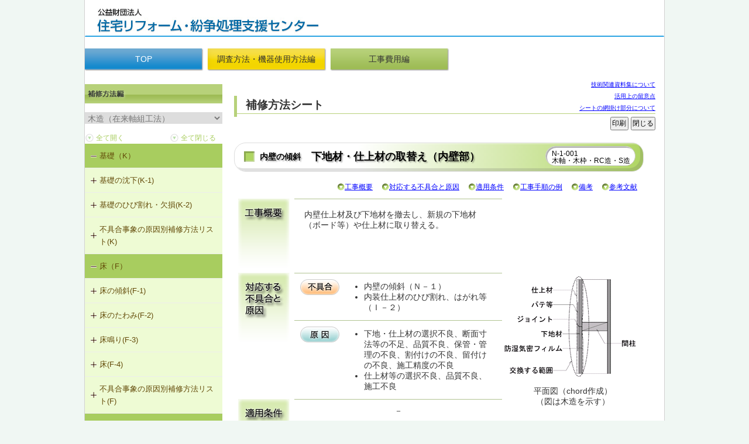

--- FILE ---
content_type: text/html;charset=UTF-8
request_url: https://reference.chord.or.jp/sr/hs/t/N-1-001.html
body_size: 9579
content:
<!DOCTYPE html PUBLIC "-//W3C//DTD XHTML 1.0 Transitional//EN" "http://www.w3.org/TR/xhtml1/DTD/xhtml1-transitional.dtd">
<html xmlns="http://www.w3.org/1999/xhtml" xml:lang="ja" lang="ja">









<head>
<meta http-equiv="Pragma" content="no-cache">
<meta http-equiv="Cache-Control" content="no-cache">
<meta http-equiv="Expires" content="0">
<meta http-equiv="content-type" content="text/html; charset=UTF-8" />
<meta http-equiv="content-style-type" content="text/css" />
<meta http-equiv="content-script-type" content="text/javascript" />
<meta http-equiv="content-language" content="ja" />
<meta name="Keywords" content="住宅不具合・瑕疵総合データベース" />
<meta name="Description" content="住宅不具合・瑕疵総合データベース" />
<!-- NEW CLOUD -->



<link rel="stylesheet" href="/css/basic.css" type="text/css" />
<link rel="stylesheet" href="/css/card_column.css" type="text/css" />
<link rel="stylesheet" type="text/css" media="screen, print" href="/sr/css/hs_card.css" />
<link rel="stylesheet" href="/css/jquery.alerts.css" type="text/css" />
<link rel="stylesheet" href="/css/public_2012.css" type="text/css" />
<link rel="stylesheet" href="/css/column.css" type="text/css" />




<link rel="stylesheet" href="/sr/css_general/basic.css?=20260119064537" type="text/css" />
<!-- Global site tag (gtag.js) - Google Analytics -->
<script async src="https://www.googletagmanager.com/gtag/js?id=UA-3962190-8"></script>
<script>
  window.dataLayer = window.dataLayer || [];
  function gtag(){dataLayer.push(arguments);}
  gtag('js', new Date());

  gtag('config', 'UA-3962190-8');
</script>



<title>住宅紛争処理技術関連資料集</title>


<script type="text/javascript" src="/js/jquery/jquery-1.3.2.min.js"></script>
<script type="text/javascript" src="/js/jquery/jquery.highlight-5.js"></script>
<script type="text/javascript" src="/js/highlight_ajax.js"></script>
<script type="text/javascript" src="/js/mysheet/mysheet.js"></script>
<script type="text/javascript" src="/js/jquery/jquery.alerts.js"></script>
<script type="text/javascript" src="/js/jquery/jquery.ui.draggable.js"></script>
<script type="text/javascript" src="/js/polyfill/url.js"></script>
<script type="text/javascript">
$(document).ready( function() {
  $('#koz_pull').change(function(){
      // value値が2のデータを選択
      var permalinks = {
        1: "/sr/hs/t/f-1-101.html",
        2: "/sr/hs/t/f-3-202.html",
        3: "/sr/hs/rc/g-2-305.html",
        4: "/sr/hs/s/f-2-401.html"
      }
      $('#form_koz').attr('action', permalinks[$(this).val()]).submit();
  });

  const urlQuery = url = window.location.search;
  const kozId = urlQuery.replace(/.*koz\=(\d).*/, '\$1') * 1;
  if ( kozId ) {
    $('#hs_Main a').each( function () {
      try {
        const url = new URL( this.href );
        if ( ! url.searchParams.has( 'koz' ) && /\.s?html?$|\/$/i.test( url.pathname ) ) {
          url.searchParams.append( 'koz', kozId );
          this.href = url.toString();
        }
      } catch (e) {}
    } );
  }
});

var count;
function BoxChecked(check){
  for(count = 0; count < document.form.menuck.length; count++){
    document.form.menuck[count].checked = check;  //チェックボックスをON/OFFにする
  }
}
//全て開く・全て閉じる-->
</script>

</head>

<body>

<div id='my_wrapper' class="no-login ">
    <div id="my_header_general">
        <h1><img class="logo" src="/sr/img_general/logo.jpg" alt="住まいるダイヤル"></h1>
        
    </div>










  





  




<div class="nav_bar">
  <div class="top_nav"><a href="/sr/hs/index.html" class="top_nav_1">TOP</a><a href="/sr/ts/index.html?koz=1#mokuji" class="top_nav_2">調査方法・機器使用方法編</a><a href="/sr/kj/index.html" class="top_nav_3">工事費用編</a></div>
</div>
<div id="content_box" class="hs">
  <div class="side_menu hs_side">
    <img src="/sr/img/column/hs_headtitle.png" width="235" height="33" alt="補修方法編" />
    <div class="construction">
      <form method="post" id="form_koz" name="koz_pulldown" action="#">
        <select id="koz_pull" name="sel_koz">
        <option selected value="1">木造（在来軸組工法）</option>
        <option value="2">木造（枠組壁工法）</option>
        <option value="3">鉄筋コンクリート造</option>
        <option value="4">鉄骨造</option>
      </select>
        <input type="hidden" name="gd" value="card">
        <input type="hidden" name="cd" value="5577">
        <input type="hidden" name="koz" value="1">
        <input type="hidden" name="cls" value="y">
        <input type="hidden" name="select_bui" value="内壁（N）">
        <input type="hidden" name="koz_pull_changed" value="1">
      </form>
    </div>
    <form name="form" method="GET">
      <div class="clearfix">
        <div class="all_open">
          <input type="button" onClick="BoxChecked(true);" VALUE="全て開く">
        </div>
        <div class="all_close">
          <input type="button" onClick="BoxChecked(false);" VALUE="全て閉じる">
        </div>
      </div>




  
  
    
      

    
  

  
  
    
      

    
  

  
  
    
      

    
  

  
  

  
  
    
      

    
  

  
  
    
      

    
  

  
  

  
  
    
      

    
  

  
  
    
      

    
      

    
  

  
  
    
      

    
  

  
  
    
      

    
  

  
  
    
      

    
  

  
  
    
      

    
  

  
  
    
      

    
  

  
  
    
      

    
  

  
  
    
      

    
  

  
  
    
      

    
  

  
  
    
      

    
  

  
  
    
      

    
  

  
  
    
      

    
  

  
  
    
      

    
  

  
  
    
      

    
  

  
  

  
  

  
  

  
  

  
  

  
  

  
  

  
  

  
  

  
  

  
  

  
  

  
  
    
      

    
  

  
  
    
      

    
  

  
  
    
      

    
  

  
  
    
      

    
  

  
  
    
      

    
  

  
  

  
  

  
  

  
  

  
  

  
  

  
  

  
  

  
  

  
  
    
      

    
  

  
  
    
      

    
  

  
  

  
  

  
  

  
  
    
      

    
  

  
  
    
      

    
  

  
  
    
      

    
      

    
  

  
  

  
  
    
      

    
  

  
  
    
      

    
  

  
  
    
      

    
  

  
  
    
      

    
  

  
  
    
      

    
  

  
  

  
  

  
  

  
  

  
  

  
  

  
  

  
  

  
  
    
      

    
  

  
  
    
      

    
  

  
  

  
  

  
  

  
  

  
  

  
  

  
  

  
  

  
  

  
  

  
  

  
  

  
  

  
  

  
  

  
  

  
  

  
  

  
  
    
      

    
  

  
  
    
      

    
  

  
  
    
      

    
  

  
  

  
  

  
  

  
  

  
  

  
  

  
  

  
  

  
  
    
      

    
  

  
  
    
      

    
  

  
  

  
  
    
      

    
  

  
  
    
      

    
  

  
  
    
      

    
  

  
  
    
      

    
  

  
  
    
      

    
  

  
  
    
      

    
  

  
  

  
  

  
  
    
      

    
  

  
  
    
      

    
  

  
  
    
      

    
  

  
  

  
  

  
  

  
  

  
  

  
  

  
  

  
  
    
      

    
  

  
  

  
  
    
      

    
  

  
  
    
      

    
  

  
  
    
      

    
  

  
  
    
      

    
  

  
  
    
      

    
  

  
  
    
      

    
  

  
  
    
      

    
  

  
  
    
      

    
      

    
  

  
  
    
      

    
  

  
  
    
      

    
  

  
  
    
      

    
  

  
  
    
      

    
  

  
  
    
      

    
  

  
  
    
      

    
  

  
  
    
      

    
  

  
  

  
  

  
  

  
  

  
  

  
  

  
  

  
  

  
  
    
      

    
  

  
  
    
      

    
  

  
  

  
  

  
  
    
      

    
  

  
  

  
  

  
  

  
  
    
      

    
  

  
  

  
  

  
  

  
  
    
      

    
  

  
  
    
      

    
  

  
  
    
      

    
  

  
  
    
      

    
  

  
  
    
      

    
  

  
  
    
      

    
  

  
  
    
      

    
  

  
  
    
      

    
  

  
  
    
      

    
  

  
  
    
      

    
  

  
  
    
      

    
  

  
  
    
      

    
  

  
  
    
      

    
  

  
  
    
      

    
  

  
  
    
      

    
  

  
  

  
  

  
  

  
  

  
  

  
  

  
  

  
  

  
  

  
  

  
  

  
  

  
  

  
  

  
  

  
  

  
  

  
  

  
  

  
  

  
  

  
  

  
  

  
  

  
  

  
  

  
  

  
  

  
  

  
  

  
  

  
  

  
  

  
  

  
  

  
  

  
  

  
  

  
  

  
  

  
  
    
      

    
  

  
  
    
      

    
  

  
  
    
      

    
  

  
  
    
      

    
  

  
  
    
      

    
  

  
  
    
      

    
  

  
  
    
      

    
  

  
  
    
      

    
  

  
  
    
      

    
  

  
  
    
      

    
  

  
  
    
      

    
  

  
  
    
      

    
  

  
  
    
      

    
  

  
  
    
      

    
  

  
  
    
      

    
  

  
  
    
      

    
  

  
  
    
      

    
  

  
  
    
      

    
  

  
  

  
  
    
      

    
  

  
  

  
  

  
  

  
  

  
  

  
  

  
  

  
  
    
      

    
  

  
  
    
      

    
  

  
  
    
      

    
  

  
  
    
      

    
  

  
  
    
      

    
  

  
  
    
      

    
  

  
  
    
      

    
  

  
  

  
  

  
  

  
  
    
      

    
  

  
  

  
  
    
      

    
  

  
  
    
      

    
  

  
  

  
  

  
  

  
  
    
      

    
  

  
  

  
  

  
  
    
      

    
  

  
  

  
  

  
  
    
      

    
  

  
  

  
  
    
      

    
  

  
  
    
      

    
  

  
  
    
      

    
  

  
  

  
  

  
  

  
  

  
  

  
  

  
  

  
  
    
      

    
  

  
  
    
      

    
  

  
  
    
      

    
  

  
  
    
      

    
  

  
  
    
      

    
  

  
  
    
      

    
  

  
  

  
  

  
  
    
      

    
  

  
  

  
  

  
  

  
  
    
      

    
  

  
  

  
  

  
  

  
  
    
      

    
  

  
  

  
  

  
  

  
  
    
      

    
  

  
  

  
  

  
  

  
  
    
      

    
  

  
  

  
  

  
  
    
      

    
  

  
  

  
  

  
  
    
      

    
  

  
  

  
  

  
  

  
  

  
  

  
  
    
      

    
  

  
  

  
  

  
  

  
  
    
      

    
  

  
  

  
  

  
  

  
  
    
      

    
  

  
  

  
  

  
  
    
      

    
  

  
  

  
  

  
  

  
  
    
      

    
  

  
  

  
  

  
  
    
      

    
  

  
  

  
  

  
  

  
  
    
      

    
  

  
  

  
  

  
  

  
  
    
      

    
  

  
  

  
  

  
  
    
      

    
  

  
  

  
  

  
  
    
      

    
  

  
  

  
  

  
  
    
      

    
  

  
  

  
  

  
  
    
      

    
  

  
  

  
  

  
  

  
  
    
      

    
  

  
  

  
  

  
  

  
  
    
      

    
  

  
  

  
  

  
  

  
  
    
      

    
  

  
  

  
  

  
  

  
  
    
      

    
  

  
  

  
  

  
  

  
  
    
      

    
  

  
  

  
  

  
  

  
  
    
      

    
  

  
  

  
  

  
  

  
  
    
      

    
  

  
  

  
  

  
  

  
  

  
  

  
  

  
  
    
      

    
  

  
  
    
      

    
  

  
  
    
      

    
  

  
  
    
      

    
  

  
  
    
      

    
  

  
  
    
      

    
  

  
  

  
  

  
  


      <div class="menu tsmenu">












        <input name="menuck" type="checkbox" id="Panel1" class="on-off " checked="checked">
        <label for="Panel1" class="genericon-plus genericon">基礎（K）</label>

  
        <ul>
  
  
  
  
          
          
          
          <input name="menuck" type="checkbox" id="Panel1-1" class="on-off">
          <label for="Panel1-1" class="genericon-plus genericon">基礎の沈下(K-1)</label>

    
    
      
        
          
            <ul>
        
            <li><a href="/sr/hs/t/k-1-101.html?koz=1">K-1-101 土台をジャッキアップのうえ、基礎の再施工</a></li>
        
      
        
            <li><a href="/sr/hs/t/k-1-102.html?koz=1">K-1-102 布基礎をべた基礎に変更（基礎天端レベル調整）</a></li>
        
      
        
            <li><a href="/sr/hs/t/k-1-103.html?koz=1">K-1-103 布基礎底盤の拡大（基礎の天端レベル調整）</a></li>
        
      
        
            <li><a href="/sr/hs/t/k-1-104.html?koz=1">K-1-104 土台をジャッキアップのうえ、土台と基礎の間にモルタル充填</a></li>
        
      
        
            <li><a href="/sr/hs/t/k-1-105.html?koz=1">K-1-105 土台をジャッキアップのうえ、基礎天端レベル調整</a></li>
        
      
        
            <li><a href="/sr/hs/t/k-1-501.html?koz=1">K-1-501 基礎をジャッキアップのうえ、鋼管圧入工法</a></li>
        
      
        
            <li><a href="/sr/hs/t/k-1-502.html?koz=1">K-1-502 基礎をジャッキアップのうえ、耐圧版工法</a></li>
        
      
        
            <li><a href="/sr/hs/t/k-1-503.html?koz=1">K-1-503 グラウト注入工法</a></li>
        
            </ul>
        
      
    
  
  
  

  
  
  
  
          
          
          
          <input name="menuck" type="checkbox" id="Panel1-2" class="on-off">
          <label for="Panel1-2" class="genericon-plus genericon">基礎のひび割れ・欠損(K-2)</label>

    
    
      
        
          
            <ul>
        
            <li><a href="/sr/hs/t/k-2-501.html?koz=1">K-2-501 樹脂注入工法</a></li>
        
      
        
            <li><a href="/sr/hs/t/k-2-502.html?koz=1">K-2-502 充填工法</a></li>
        
      
        
            <li><a href="/sr/hs/t/k-2-503.html?koz=1">K-2-503 打直し工法</a></li>
        
      
        
            <li><a href="/sr/hs/t/k-2-504.html?koz=1">K-2-504 増し打ち補修</a></li>
        
      
        
            <li><a href="/sr/hs/t/k-2-601.html?koz=1">K-2-601 Uカットシール材充填工法</a></li>
        
      
        
            <li><a href="/sr/hs/t/k-2-602.html?koz=1">K-2-602 シール工法</a></li>
        
      
        
            <li><a href="/sr/hs/t/k-2-603.html?koz=1">K-2-603 モルタルの塗替え</a></li>
        
            </ul>
        
      
    
  
  
  

  
  
  
  
          
          
          
          <input name="menuck" type="checkbox" id="Panel1-3" class="on-off">
          <label for="Panel1-3" class="genericon-plus genericon">不具合事象の原因別補修方法リスト(K)</label>

    
    
      
        
          
            <ul>
        
            <li><a href="/sr/hs/t/list-t1-k-1.html?koz=1">基礎の沈下（K-1）</a></li>
        
      
        
            <li><a href="/sr/hs/t/list-t1-k-1_1.html?koz=1">基礎のひび割れ・欠損（K-2）</a></li>
        
            </ul>
        
      
    
  
  
  
        </ul>
  






        <input name="menuck" type="checkbox" id="Panel2" class="on-off " checked="checked">
        <label for="Panel2" class="genericon-plus genericon">床（F）</label>

  
        <ul>
  
  
  
  
          
          
          
          <input name="menuck" type="checkbox" id="Panel2-1" class="on-off">
          <label for="Panel2-1" class="genericon-plus genericon">床の傾斜(F-1)</label>

    
    
      
        
          
            <ul>
        
            <li><a href="/sr/hs/t/f-1-101.html?koz=1">F-1-101 柱による梁の補強</a></li>
        
      
        
            <li><a href="/sr/hs/t/f-1-102.html?koz=1">F-1-102 溝形鋼による梁の補強</a></li>
        
      
        
            <li><a href="/sr/hs/t/f-1-103.html?koz=1">F-1-103 H形鋼による梁の補強</a></li>
        
      
        
            <li><a href="/sr/hs/t/f-1-104.html?koz=1">F-1-104 添え梁による梁の補強</a></li>
        
      
        
            <li><a href="/sr/hs/t/f-1-105.html?koz=1">F-1-105 添え梁による梁の補強（側面）</a></li>
        
      
        
            <li><a href="/sr/hs/t/f-1-106.html?koz=1">F-1-106 梁の交換</a></li>
        
      
        
            <li><a href="/sr/hs/t/f-1-107.html?koz=1">F-1-107 梁と柱の仕口部分を添え柱により補強</a></li>
        
      
        
            <li><a href="/sr/hs/t/f-1-108.html?koz=1">F-1-108 梁と柱の仕口部分を受け金物により補強</a></li>
        
      
        
            <li><a href="/sr/hs/t/f-1-109.html?koz=1">F-1-109 土台の交換</a></li>
        
      
        
            <li><a href="/sr/hs/t/f-1-110.html?koz=1">F-1-110 束立てによる大引きの補強</a></li>
        
      
        
            <li><a href="/sr/hs/t/f-1-111.html?koz=1">F-1-111 大引きの補修</a></li>
        
      
        
            <li><a href="/sr/hs/t/f-1-112.html?koz=1">F-1-112 根太掛けの補修</a></li>
        
      
        
            <li><a href="/sr/hs/t/f-1-113.html?koz=1">F-1-113 根太のレベル調整</a></li>
        
      
        
            <li><a href="/sr/hs/t/f-1-501.html?koz=1">F-1-501 大引きの交換</a></li>
        
      
        
            <li><a href="/sr/hs/t/f-1-502.html?koz=1">F-1-502 束の交換</a></li>
        
      
        
            <li><a href="/sr/hs/t/f-1-503.html?koz=1">F-1-503 束石の再設置</a></li>
        
            </ul>
        
      
    
  
  
  

  
  
  
  
          
          
          
          <input name="menuck" type="checkbox" id="Panel2-2" class="on-off">
          <label for="Panel2-2" class="genericon-plus genericon">床のたわみ(F-2)</label>

    
    
      
        
          
            <ul>
        
            <li><a href="/sr/hs/t/f-2-101.html?koz=1">F-2-101 根太の交換</a></li>
        
      
        
            <li><a href="/sr/hs/t/f-2-102.html?koz=1">F-2-102 下地合板の張替え（根太を含む）</a></li>
        
            </ul>
        
      
    
  
  
  

  
  
  
  
          
          
          
          <input name="menuck" type="checkbox" id="Panel2-3" class="on-off">
          <label for="Panel2-3" class="genericon-plus genericon">床鳴り(F-3)</label>

    
    
      
        
          
            <ul>
        
            <li><a href="/sr/hs/t/f-3-101.html?koz=1">F-3-101 下地合板の留付け直し</a></li>
        
      
        
            <li><a href="/sr/hs/t/f-3-102.html?koz=1">F-3-102 床鳴りの補修</a></li>
        
            </ul>
        
      
    
  
  
  

  
  
  
  
          
          
          
          <input name="menuck" type="checkbox" id="Panel2-4" class="on-off">
          <label for="Panel2-4" class="genericon-plus genericon">床(F-4)</label>

    
    
      
        
          
            <ul>
        
            <li><a href="/sr/hs/t/f-4-001.html?koz=1">F-4-001 ビニル床シートの張替え</a></li>
        
      
        
            <li><a href="/sr/hs/t/f-4-002.html?koz=1">F-4-002 カーペットの張替え</a></li>
        
      
        
            <li><a href="/sr/hs/t/f-4-501.html?koz=1">F-4-501 フローリングの張替え</a></li>
        
            </ul>
        
      
    
  
  
  

  
  
  
  
          
          
          
          <input name="menuck" type="checkbox" id="Panel2-5" class="on-off">
          <label for="Panel2-5" class="genericon-plus genericon">不具合事象の原因別補修方法リスト(F)</label>

    
    
      
        
          
            <ul>
        
            <li><a href="/sr/hs/t/list-t1-f-1.html?koz=1">床の傾斜（F-1）</a></li>
        
      
        
            <li><a href="/sr/hs/t/list-t1-f-1_1.html?koz=1">床のたわみ（F-2）</a></li>
        
      
        
            <li><a href="/sr/hs/t/list-t1-f-1_2.html?koz=1">床鳴り（F-3）</a></li>
        
            </ul>
        
      
    
  
  
  
        </ul>
  






        <input name="menuck" type="checkbox" id="Panel3" class="on-off " checked="checked">
        <label for="Panel3" class="genericon-plus genericon">外壁（G）</label>

  
        <ul>
  
  
  
  
          
          
          
          <input name="menuck" type="checkbox" id="Panel3-1" class="on-off">
          <label for="Panel3-1" class="genericon-plus genericon">外壁の傾斜(G-1)</label>

    
    
      
        
          
            <ul>
        
            <li><a href="/sr/hs/t/g-1-101.html?koz=1">G-1-101 柱の交換</a></li>
        
      
        
            <li><a href="/sr/hs/t/g-1-102.html?koz=1">G-1-102 耐力壁（筋かい）の新設</a></li>
        
      
        
            <li><a href="/sr/hs/t/g-1-103.html?koz=1">G-1-103 筋かいの補強・緊結部補強</a></li>
        
      
        
            <li><a href="/sr/hs/t/g-1-104.html?koz=1">G-1-104 火打ち梁の追加</a></li>
        
      
        
            <li><a href="/sr/hs/t/g-1-105.html?koz=1">G-1-105 耐力壁（面材）の新設</a></li>
        
            </ul>
        
      
    
  
  
  

  
  
  
  
          
          
          
          <input name="menuck" type="checkbox" id="Panel3-2" class="on-off">
          <label for="Panel3-2" class="genericon-plus genericon">外壁のひび割れ・欠損(G-2)</label>

    
    
      
        
          
            <ul>
        
            <li><a href="/sr/hs/t/g-2-101.html?koz=1">G-2-101 モルタル塗替え（下地込み）</a></li>
        
      
        
            <li><a href="/sr/hs/t/g-2-102.html?koz=1">G-2-102 モルタル塗替え</a></li>
        
      
        
            <li><a href="/sr/hs/t/g-2-501.html?koz=1">G-2-501 ひび割れ改修工法（外壁部）</a></li>
        
      
        
            <li><a href="/sr/hs/t/g-2-502.html?koz=1">G-2-502 シール工法（外壁部）</a></li>
        
      
        
            <li><a href="/sr/hs/t/g-2-503.html?koz=1">G-2-503 モルタル充填工法（外壁部）</a></li>
        
            </ul>
        
      
    
  
  
  

  
  
  
  
          
          
          
          <input name="menuck" type="checkbox" id="Panel3-3" class="on-off">
          <label for="Panel3-3" class="genericon-plus genericon">外壁仕上材のはがれ、浮き(G-3)</label>

    
    
      
        
          
            <ul>
        
            <li><a href="/sr/hs/t/g-3-101.html?koz=1">G-3-101 サイディングの張替え</a></li>
        
      
        
            <li><a href="/sr/hs/t/g-3-102.html?koz=1">G-3-102 板張りの張替え（下見板張り）</a></li>
        
      
        
            <li><a href="/sr/hs/t/g-3-501.html?koz=1">G-3-501 サイディングのひび割れの補修</a></li>
        
            </ul>
        
      
    
  
  
  

  
  
  
  
          
          
          
          <input name="menuck" type="checkbox" id="Panel3-4" class="on-off">
          <label for="Panel3-4" class="genericon-plus genericon">不具合事象の原因別補修方法リスト(G)</label>

    
    
      
        
          
            <ul>
        
            <li><a href="/sr/hs/t/list-t1-g-1.html?koz=1">外壁の傾斜（G-1）</a></li>
        
      
        
            <li><a href="/sr/hs/t/list-t1-g-1_1.html?koz=1">外壁のひび割れ・欠損（G-2）</a></li>
        
      
        
            <li><a href="/sr/hs/t/list-t1-g-1_2.html?koz=1">外壁仕上材のはがれ、浮き（G-3）</a></li>
        
            </ul>
        
      
    
  
  
  
        </ul>
  






        <input name="menuck" type="checkbox" id="Panel4" class="on-off " checked="checked">
        <label for="Panel4" class="genericon-plus genericon">内壁（N）</label>

  
        <ul>
  
  
  
  
          
          
          
          <input name="menuck" type="checkbox" id="Panel4-1" class="on-off" checked="checked">
          <label for="Panel4-1" class="genericon-plus genericon">内壁の傾斜(N-1)</label>

    
    
      
        
          
            <ul>
        
            <li class="pick"><a href="/sr/hs/t/n-1-001.html?koz=1">N-1-001 下地材・仕上材の取替え（内壁部）</a></li>
        
            </ul>
        
      
    
  
  
  

  
  
  
  
          
          
          
          <input name="menuck" type="checkbox" id="Panel4-2" class="on-off" checked="checked">
          <label for="Panel4-2" class="genericon-plus genericon">内壁(N-2)</label>

    
    
      
        
          
            <ul>
        
            <li><a href="/sr/hs/t/n-2-001.html?koz=1">N-2-001 仕上材の張替え（内壁部）</a></li>
        
            </ul>
        
      
    
  
  
  

  
  
  
  
          
          
          
          <input name="menuck" type="checkbox" id="Panel4-3" class="on-off" checked="checked">
          <label for="Panel4-3" class="genericon-plus genericon">不具合事象の原因別補修方法リスト(N)</label>

    
    
      
        
          
            <ul>
        
            <li><a href="/sr/hs/t/list-t1-n-1.html?koz=1">内壁の傾斜（N-1）</a></li>
        
            </ul>
        
      
    
  
  
  
        </ul>
  






        <input name="menuck" type="checkbox" id="Panel5" class="on-off " checked="checked">
        <label for="Panel5" class="genericon-plus genericon">天井（C）</label>

  
        <ul>
  
  
  
  
          
          
          
          <input name="menuck" type="checkbox" id="Panel5-1" class="on-off">
          <label for="Panel5-1" class="genericon-plus genericon">天井のたわみ(C-1)</label>

    
    
      
        
          
            <ul>
        
            <li><a href="/sr/hs/t/c-1-101.html?koz=1">C-1-101 天井の張替え</a></li>
        
            </ul>
        
      
    
  
  
  

  
  
  
  
          
          
          
          <input name="menuck" type="checkbox" id="Panel5-2" class="on-off">
          <label for="Panel5-2" class="genericon-plus genericon">天井(C-2)</label>

    
    
      
        
          
            <ul>
        
            <li><a href="/sr/hs/t/c-2-001.html?koz=1">C-2-001 天井仕上材の張替え</a></li>
        
            </ul>
        
      
    
  
  
  

  
  
  
  
          
          
          
          <input name="menuck" type="checkbox" id="Panel5-3" class="on-off">
          <label for="Panel5-3" class="genericon-plus genericon">不具合事象の原因別補修方法リスト(C)</label>

    
    
      
        
          
            <ul>
        
            <li><a href="/sr/hs/t/list-t1-c-1.html?koz=1">天井のたわみ（C-1）</a></li>
        
            </ul>
        
      
    
  
  
  
        </ul>
  






        <input name="menuck" type="checkbox" id="Panel6" class="on-off " checked="checked">
        <label for="Panel6" class="genericon-plus genericon">屋根（R）</label>

  
        <ul>
  
  
  
  
          
          
          
          <input name="menuck" type="checkbox" id="Panel6-1" class="on-off">
          <label for="Panel6-1" class="genericon-plus genericon">勾配屋根の変形（はがれ、ずれ、浮き）(R-1)</label>

    
    
      
        
          
            <ul>
        
            <li><a href="/sr/hs/t/r-1-101.html?koz=1">R-1-101 むな木の交換</a></li>
        
      
        
            <li><a href="/sr/hs/t/r-1-102.html?koz=1">R-1-102 母屋の増設</a></li>
        
      
        
            <li><a href="/sr/hs/t/r-1-103.html?koz=1">R-1-103 小屋束の増設</a></li>
        
      
        
            <li><a href="/sr/hs/t/r-1-104.html?koz=1">R-1-104 たる木の交換</a></li>
        
      
        
            <li><a href="/sr/hs/t/r-1-105.html?koz=1">R-1-105 たる木の添木補強</a></li>
        
      
        
            <li><a href="/sr/hs/t/r-1-106.html?koz=1">R-1-106 たる木、下地板のレベルの調整</a></li>
        
      
        
            <li><a href="/sr/hs/t/r-1-107.html?koz=1">R-1-107 振れ止め、桁行筋かいの設置</a></li>
        
      
        
            <li><a href="/sr/hs/t/r-1-501.html?koz=1">R-1-501 仕上材の留付け直し（瓦ぶき）</a></li>
        
      
        
            <li><a href="/sr/hs/t/r-1-601.html?koz=1">R-1-601 屋根下地材・ふき材の交換</a></li>
        
            </ul>
        
      
    
  
  
  

  
  
  
  
          
          
          
          <input name="menuck" type="checkbox" id="Panel6-2" class="on-off">
          <label for="Panel6-2" class="genericon-plus genericon">不具合事象の原因別補修方法リスト(R)</label>

    
    
      
        
          
            <ul>
        
            <li><a href="/sr/hs/t/list-t1-r-1.html?koz=1">勾配屋根の変形（はがれ、ずれ、浮き）（R-1）</a></li>
        
            </ul>
        
      
    
  
  
  
        </ul>
  






        <input name="menuck" type="checkbox" id="Panel7" class="on-off " checked="checked">
        <label for="Panel7" class="genericon-plus genericon">騒音（SO）</label>

  
        <ul>
  
  
  
  
          
          
          
          <input name="menuck" type="checkbox" id="Panel7-1" class="on-off">
          <label for="Panel7-1" class="genericon-plus genericon">界床に係る遮音不良（椅子の移動音や物の落下音等の床衝撃音）（SO-2）</label>

    
    
      
        
          
            <ul>
        
            <li><a href="/sr/hs/t/so-2-501.html?koz=1">SO-2-501 軽量床衝撃音に対する遮音性能のあるフローリング材（床下地材等を含む）への交換</a></li>
        
            </ul>
        
      
    
  
  
  

  
  
  
  
          
          
          
          <input name="menuck" type="checkbox" id="Panel7-2" class="on-off">
          <label for="Panel7-2" class="genericon-plus genericon">界壁に係る遮音不良（界壁からの透過音）（SO-3）</label>

    
    
      
        
          
            <ul>
        
            <li><a href="/sr/hs/t/so-3-501.html?koz=1">SO-3-501 界壁へのせっこうボードの増し張り</a></li>
        
            </ul>
        
      
    
  
  
  

  
  
  
  
  

  
  
  
  
          
          
          
          <input name="menuck" type="checkbox" id="Panel7-4" class="on-off">
          <label for="Panel7-4" class="genericon-plus genericon">その他の騒音（SO-5）</label>

    
    
      
        
          
            <ul>
        
            <li><a href="/sr/hs/t/so-5-501.html?koz=1">SO-5-501 外壁内透湿防水シートの留め付け補修</a></li>
        
            </ul>
        
      
    
  
  
  

  
  
  
  
          
          
          
          <input name="menuck" type="checkbox" id="Panel7-5" class="on-off">
          <label for="Panel7-5" class="genericon-plus genericon">不具合事象の原因別補修方法リスト(SO)</label>

    
    
      
        
          
            <ul>
        
            <li><a href="/sr/hs/t/list-t1-so-1.html?koz=1">界床に係る遮音不良（床歩行音等の床衝撃音）（SO-1）</a></li>
        
      
        
            <li><a href="/sr/hs/t/list-t1-so.html?koz=1">界床に係る遮音不良（椅子の移動音や物の落下音等の床衝撃音）（SO-2）</a></li>
        
      
        
            <li><a href="/sr/hs/t/list-t1-so_1.html?koz=1">界壁に係る遮音不良（界壁からの透過音）（SO-3）</a></li>
        
      
        
            <li><a href="/sr/hs/t/list-t1-so_2.html?koz=1">外壁開口部に係る遮音不良（外部開口部からの透過音）（SO-4）</a></li>
        
      
        
            <li><a href="/sr/hs/t/list-t1-so_3.html?koz=1">その他の騒音（SO-5）</a></li>
        
            </ul>
        
      
    
  
  
  
        </ul>
  






        <input name="menuck" type="checkbox" id="Panel8" class="on-off " checked="checked">
        <label for="Panel8" class="genericon-plus genericon">振動（V）</label>

  
        <ul>
  
  
  
  
          
          
          
          <input name="menuck" type="checkbox" id="Panel8-1" class="on-off">
          <label for="Panel8-1" class="genericon-plus genericon">設備からの騒音、振動(V-3)</label>

    
    
      
        
          
            <ul>
        
            <li><a href="/sr/hs/t/v-3-001.html?koz=1">V-3-001 換気扇・ダクト等の交換工事</a></li>
        
      
        
            <li><a href="/sr/hs/t/v-3-002.html?koz=1">V-3-002 水栓の取付け直し</a></li>
        
      
        
            <li><a href="/sr/hs/t/v-3-003.html?koz=1">V-3-003 器具用通気弁の取付け</a></li>
        
      
        
            <li><a href="/sr/hs/t/v-3-004.html?koz=1">V-3-004 遮音性能のある換気フードへの交換</a></li>
        
      
        
            <li><a href="/sr/hs/t/v-3-005.html?koz=1">V-3-005 駐輪機からの音・振動の伝搬を防止する措置</a></li>
        
            </ul>
        
      
    
  
  
  

  
  
  
  
          
          
          
          <input name="menuck" type="checkbox" id="Panel8-2" class="on-off">
          <label for="Panel8-2" class="genericon-plus genericon">不具合事象の原因別補修方法リスト(V)</label>

    
    
      
        
          
            <ul>
        
            <li><a href="/sr/hs/t/list-t1-v-1.html?koz=1">床振動（V-1）</a></li>
        
      
        
            <li><a href="/sr/hs/t/list-t1-v-1_1.html?koz=1">水平振動（V-2）</a></li>
        
      
        
            <li><a href="/sr/hs/t/list-t1-v-1_2.html?koz=1">設備からの騒音、振動（V-3）</a></li>
        
            </ul>
        
      
    
  
  
  
        </ul>
  






        <input name="menuck" type="checkbox" id="Panel9" class="on-off " checked="checked">
        <label for="Panel9" class="genericon-plus genericon">内装仕上材（I）</label>

  
        <ul>
  
  
  
  
          
          
          
          <input name="menuck" type="checkbox" id="Panel9-1" class="on-off">
          <label for="Panel9-1" class="genericon-plus genericon">不具合事象の原因別補修方法リスト(I)</label>

    
    
      
        
          
            <ul>
        
            <li><a href="/sr/hs/t/list-t1-i-1.html?koz=1">内装仕上材の汚損（I-1）</a></li>
        
      
        
            <li><a href="/sr/hs/t/list-t1-i-1_1.html?koz=1">内装仕上材のひび割れ、はがれ等（I-2）</a></li>
        
            </ul>
        
      
    
  
  
  
        </ul>
  






        <input name="menuck" type="checkbox" id="Panel10" class="on-off " checked="checked">
        <label for="Panel10" class="genericon-plus genericon">建具（T）</label>

  
        <ul>
  
  
  
  
          
          
          
          <input name="menuck" type="checkbox" id="Panel10-1" class="on-off">
          <label for="Panel10-1" class="genericon-plus genericon">建具の開閉不良(T-1)</label>

    
    
      
        
          
            <ul>
        
            <li><a href="/sr/hs/t/t-1-001.html?koz=1">T-1-001 丁番の取付け調整</a></li>
        
      
        
            <li><a href="/sr/hs/t/t-1-002.html?koz=1">T-1-002 丁番の取替え</a></li>
        
      
        
            <li><a href="/sr/hs/t/t-1-003.html?koz=1">T-1-003 ラッチボルト受金物の調整</a></li>
        
      
        
            <li><a href="/sr/hs/t/t-1-004.html?koz=1">T-1-004 錠の取替え</a></li>
        
      
        
            <li><a href="/sr/hs/t/t-1-005.html?koz=1">T-1-005 戸車の調整・取替え</a></li>
        
      
        
            <li><a href="/sr/hs/t/t-1-006.html?koz=1">T-1-006 建具の反直し・取替え</a></li>
        
      
        
            <li><a href="/sr/hs/t/t-1-007.html?koz=1">T-1-007 敷居のレベル調整</a></li>
        
      
        
            <li><a href="/sr/hs/t/t-1-008.html?koz=1">T-1-008 建具上桟削り調整</a></li>
        
      
        
            <li><a href="/sr/hs/t/t-1-009.html?koz=1">T-1-009 建具枠の取替え</a></li>
        
            </ul>
        
      
    
  
  
  

  
  
  
  
          
          
          
          <input name="menuck" type="checkbox" id="Panel10-2" class="on-off">
          <label for="Panel10-2" class="genericon-plus genericon">不具合事象の原因別補修方法リスト(T)</label>

    
    
      
        
          
            <ul>
        
            <li><a href="/sr/hs/t/list-t1-t-1.html?koz=1">建具の開閉不良（T-1）</a></li>
        
            </ul>
        
      
    
  
  
  
        </ul>
  






        <input name="menuck" type="checkbox" id="Panel11" class="on-off " checked="checked">
        <label for="Panel11" class="genericon-plus genericon">漏水・結露（W）</label>

  
        <ul>
  
  
  
  
          
          
          
          <input name="menuck" type="checkbox" id="Panel11-1" class="on-off">
          <label for="Panel11-1" class="genericon-plus genericon">降雨による漏水（W-1）</label>

    
    
      
        
          
            <ul>
        
            <li><a href="/sr/hs/t/w-1-501.html?koz=1">W-1-501 けらば水切の再施工</a></li>
        
      
        
            <li><a href="/sr/hs/t/w-1-502.html?koz=1">W-1-502 軒先水切・軒どいの再施工</a></li>
        
      
        
            <li><a href="/sr/hs/t/w-1-503.html?koz=1">W-1-503 棟部下地及びシーリング材の再施工</a></li>
        
      
        
            <li><a href="/sr/hs/t/w-1-504.html?koz=1">W-1-504 下ぶき材（二重張り）と谷板の再施工</a></li>
        
      
        
            <li><a href="/sr/hs/t/w-1-505.html?koz=1">W-1-505 開口部材取付け部のシーリング再施工</a></li>
        
      
        
            <li><a href="/sr/hs/t/w-1-506.html?koz=1">W-1-506 サッシ回りの防水テープ、防水紙の再施工／遮音性能のある外部建具への交換</a></li>
        
      
        
            <li><a href="/sr/hs/t/w-1-507.html?koz=1">W-1-507 換気フード等のシーリング材の打直し</a></li>
        
      
        
            <li><a href="/sr/hs/t/w-1-508.html?koz=1">W-1-508 排気ダクトの取付け直し</a></li>
        
      
        
            <li><a href="/sr/hs/t/w-1-509.html?koz=1">W-1-509 下ぶき材、雨押え包み板の再施工</a></li>
        
      
        
            <li><a href="/sr/hs/t/w-1-510.html?koz=1">W-1-510 庇部回りの防水テープ、水切り鉄板の再施工</a></li>
        
      
        
            <li><a href="/sr/hs/t/w-1-511.html?koz=1">W-1-511 （防水床バルコニーの）防水紙、防水テープの再施工</a></li>
        
      
        
            <li><a href="/sr/hs/t/w-1-512.html?koz=1">W-1-512 防水層および水切り部シーリングの再施工</a></li>
        
      
        
            <li><a href="/sr/hs/t/w-1-513.html?koz=1">W-1-513 ドレンまわりの再施工</a></li>
        
      
        
            <li><a href="/sr/hs/t/w-1-514.html?koz=1">W-1-514 軒先壁止まりの再施工</a></li>
        
      
        
            <li><a href="/sr/hs/t/w-1-515.html?koz=1">W-1-515 バルコニー防水立上りの確保</a></li>
        
      
        
            <li><a href="/sr/hs/t/w-1-516.html?koz=1">W-1-516 窯業系サイディング幕板の再施工</a></li>
        
      
        
            <li><a href="/sr/hs/t/w-1-601.html?koz=1">W-1-601 竪どいの増設</a></li>
        
      
        
            <li><a href="/sr/hs/t/w-1-602.html?koz=1">W-1-602 竪どいのとい受け金物の取付け直し</a></li>
        
      
        
            <li><a href="/sr/hs/t/w-1-603.html?koz=1">W-1-603 曲面屋根の横ぶきを立て平ぶきにふき替え</a></li>
        
            </ul>
        
      
    
  
  
  

  
  
  
  
          
          
          
          <input name="menuck" type="checkbox" id="Panel11-2" class="on-off">
          <label for="Panel11-2" class="genericon-plus genericon">設備からの漏水（W-2）</label>

    
    
      
        
          
            <ul>
        
            <li><a href="/sr/hs/t/w-2-001.html?koz=1">W-2-001 混合水栓の接続部品の交換</a></li>
        
      
        
            <li><a href="/sr/hs/t/w-2-002.html?koz=1">W-2-002 給湯配管の取替え、再固定</a></li>
        
      
        
            <li><a href="/sr/hs/t/w-2-003.html?koz=1">W-2-003 給水・給湯配管接続部のガスケット交換</a></li>
        
      
        
            <li><a href="/sr/hs/t/w-2-004.html?koz=1">W-2-004 継手の交換</a></li>
        
      
        
            <li><a href="/sr/hs/t/w-2-005.html?koz=1">W-2-005 大便器と排水配管接続部の取付け直し</a></li>
        
      
        
            <li><a href="/sr/hs/t/w-2-006.html?koz=1">W-2-006 給水配管ルートの変更</a></li>
        
      
        
            <li><a href="/sr/hs/t/w-2-007.html?koz=1">W-2-007 洗濯機防水パン・トラップの取付け直し</a></li>
        
            </ul>
        
      
    
  
  
  

  
  
  
  
          
          
          
          <input name="menuck" type="checkbox" id="Panel11-3" class="on-off">
          <label for="Panel11-3" class="genericon-plus genericon">結露（W-3）</label>

    
    
      
        
          
            <ul>
        
            <li><a href="/sr/hs/t/w-3-001_1.html?koz=1">W-3-001 防露型の便器・ロータンクに交換</a></li>
        
      
        
            <li><a href="/sr/hs/t/w-3-002_1.html?koz=1">W-3-002 結露受、結露排水口の追加</a></li>
        
      
        
            <li><a href="/sr/hs/t/w-3-003.html?koz=1">W-3-003 熱交換型換気扇の設置</a></li>
        
      
        
            <li><a href="/sr/hs/t/w-3-004_1.html?koz=1">W-3-004 湿度連動型換気扇の設置</a></li>
        
      
        
            <li><a href="/sr/hs/t/w-3-005_1.html?koz=1">W-3-005 換気扇連動給気口の設置</a></li>
        
      
        
            <li><a href="/sr/hs/t/w-3-006_1.html?koz=1">W-3-006 給水配管・排水配管等の防露被覆</a></li>
        
      
        
            <li><a href="/sr/hs/t/w-3-101.html?koz=1">W-3-101 外壁断熱材の交換</a></li>
        
      
        
            <li><a href="/sr/hs/t/w-3-102.html?koz=1">W-3-102 天井断熱材の不連続部分の修正</a></li>
        
      
        
            <li><a href="/sr/hs/t/w-3-103.html?koz=1">W-3-103 床断熱材のたれ下がり防止再施工</a></li>
        
      
        
            <li><a href="/sr/hs/t/w-3-501.html?koz=1">W-3-501 外壁通気層構法の採用</a></li>
        
      
        
            <li><a href="/sr/hs/t/w-3-502.html?koz=1">W-3-502 熱橋部の断熱処理</a></li>
        
      
        
            <li><a href="/sr/hs/t/w-3-503.html?koz=1">W-3-503 壁防湿層の再施工</a></li>
        
      
        
            <li><a href="/sr/hs/t/w-3-601.html?koz=1">W-3-601 断熱性能の高いサッシに交換</a></li>
        
      
        
            <li><a href="/sr/hs/t/w-3-602.html?koz=1">W-3-602 床下防湿処置</a></li>
        
      
        
            <li><a href="/sr/hs/t/w-3-603.html?koz=1">W-3-603 小屋裏換気口、換気装置の増設・拡大</a></li>
        
            </ul>
        
      
    
  
  
  

  
  
  
  
          
          
          
          <input name="menuck" type="checkbox" id="Panel11-4" class="on-off">
          <label for="Panel11-4" class="genericon-plus genericon">不具合事象の原因別補修方法リスト(W)</label>

    
    
      
        
          
            <ul>
        
            <li><a href="/sr/hs/t/list-t1-w-1.html?koz=1">降雨による漏水（W-1）</a></li>
        
      
        
            <li><a href="/sr/hs/t/list-t1-w-1_1.html?koz=1">設備からの漏水（W-2）</a></li>
        
      
        
            <li><a href="/sr/hs/t/list-t1-w-1_2.html?koz=1">結露（W-3）</a></li>
        
            </ul>
        
      
    
  
  
  
        </ul>
  






        <input name="menuck" type="checkbox" id="Panel12" class="on-off " checked="checked">
        <label for="Panel12" class="genericon-plus genericon">室内空気（SK）</label>

  
        <ul>
  
  
  
  
          
          
          
          <input name="menuck" type="checkbox" id="Panel12-1" class="on-off">
          <label for="Panel12-1" class="genericon-plus genericon">室内空気汚染（SK-1）</label>

    
    
      
        
          
            <ul>
        
            <li><a href="/sr/hs/t/sk-1-001.html?koz=1">SK-1-001 給排気口の位置の変更</a></li>
        
      
        
            <li><a href="/sr/hs/t/sk-1-002.html?koz=1">SK-1-002 ダクトの増設</a></li>
        
      
        
            <li><a href="/sr/hs/t/sk-1-004.html?koz=1">SK-1-004 通気措置を講じた建具への交換</a></li>
        
      
        
            <li><a href="/sr/hs/t/sk-1-005.html?koz=1">SK-1-005 通気止め・気密層の設置</a></li>
        
      
        
            <li><a href="/sr/hs/t/sk-1-003.html?koz=1">SK-1-003 換気ファンの交換</a></li>
        
      
        
            <li><a href="/sr/hs/t/c-2-001.html?koz=1">C-2-001 天井仕上材の張替え</a></li>
        
      
        
            <li><a href="/sr/hs/t/f-4-501.html?koz=1">F-4-501 フローリングの張替え</a></li>
        
      
        
            <li><a href="/sr/hs/t/n-2-001.html?koz=1">N-2-001 仕上材の張替え（内壁部）</a></li>
        
            </ul>
        
      
    
  
  
  

  
  
  
  
          
          
          
          <input name="menuck" type="checkbox" id="Panel12-2" class="on-off">
          <label for="Panel12-2" class="genericon-plus genericon">不具合事象の原因別補修方法リスト(SK)</label>

    
    
      
        
          
            <ul>
        
            <li><a href="/sr/hs/t/list-t1-sk-1.html?koz=1">室内空気の汚染（SK-1）</a></li>
        
            </ul>
        
      
    
  
  
  
        </ul>
  






        <input name="menuck" type="checkbox" id="Panel13" class="on-off " checked="checked">
        <label for="Panel13" class="genericon-plus genericon">塗装（TO）</label>

  
        <ul>
  
  
  
  
          
          
          
          <input name="menuck" type="checkbox" id="Panel13-1" class="on-off">
          <label for="Panel13-1" class="genericon-plus genericon">塗膜のふくれ・割れ・はがれ（TO-1）</label>

    
    
      
        
          
            <ul>
        
            <li><a href="/sr/hs/t/to-1-001.html?koz=1">TO-1-001 外壁の塗料の塗替え(コンクリート系下地)</a></li>
        
      
        
            <li><a href="/sr/hs/t/to-1-002.html?koz=1">TO-1-002 外壁の塗料の塗替え(金属下地)</a></li>
        
      
        
            <li><a href="/sr/hs/t/to-1-003.html?koz=1">TO-1-003 外壁の仕上塗材の塗替え(コンクリート系下地)</a></li>
        
      
        
            <li><a href="/sr/hs/t/to-1-004.html?koz=1">TO-1-004 屋根の塗料の塗替え(金属下地)</a></li>
        
      
        
            <li><a href="/sr/hs/t/to-1-005.html?koz=1">TO-1-005 屋根の塗料の塗替え(スレート下地)</a></li>
        
            </ul>
        
      
    
  
  
  

  
  
  
  
          
          
          
          <input name="menuck" type="checkbox" id="Panel13-2" class="on-off">
          <label for="Panel13-2" class="genericon-plus genericon">不具合事象の原因別補修方法リスト(TO)</label>

    
    
      
        
          
            <ul>
        
            <li><a href="/sr/hs/t/list-t1-to-1.html?koz=1">塗膜のふくれ・割れ・はがれ（TO-1）</a></li>
        
            </ul>
        
      
    
  
  
  
        </ul>
  


      </div>
    </form>
  </div>
  <div id="my_contents">
    <div class="menu_header">
      <h2 class="case_card_06"> 補修方法シート </h2>


      <div class="print_none">
        <a href="/sr/attention2.html" target="_blank" class="sheetlink" style="position: absolute;top:-30px;right: 0;height:20px;">技術関連資料集について</a>
        <a target="_blank" href="/sr/attention_05.html" class="sheetlink" style="position: absolute;top:-10px;right: 0;height:20px;">活用上の留意点</a>
        <a href="/sr/attention.html" target="_blank" class="sheetlink" style="position: absolute;top:10px;right: 0;height:20px;">シートの網掛け部分について</a>
      </div>


    </div>

    <div class="print_none" style="text-align:right;">

      <input type="button" value="印刷" onClick="window.print();">
      <input type="button" value="閉じる" onClick="window.close();">

    </div>
    <br />
    <div class="contents">
      <a name="pagetop"></a>
      <div id="hs_Main">



        <div class="data_head">



          <span class="category">内壁の傾斜</span>


<span class="title">

下地材・仕上材の取替え（内壁部）

</span>

<span class="number">N-1-001<br />
          
          
          
          
          木軸・木枠・RC造・S造
</span>

        </div>


<table class="hsTbl1"><tbody><tr><td class="hsmenu" colspan="4">
<div class="print_none">
<ul><li><a href="#p1">工事概要</a></li>
<li><a href="#p2">対応する不具合と原因</a></li>
<li><a href="#p3">適用条件</a></li>
<li><a href="#p4">工事手順の例</a></li>
<li><a href="#p5">備考</a></li>
<li><a href="#p6">参考文献</a></li>
</ul></div>
</td>
</tr><tr><th class="hsQdsc"><a name="p1"></a><img src="/sr/hs/rc/l_t1.gif" alt="工事概要"></th>
<td class="hsbar" colspan="2">
<p>内壁仕上材及び下地材を撤去し、新規の下地材（ボード等）や仕上材に取り替える。</p>
</td>
<td class="hsInf_img" rowspan="4"><img src="/sr/hs/rc/N-1-001_01.gif" alt=""><br>平面図（chord作成）<br>（図は木造を示す）</td>
</tr><tr><th class="hsQdsc" rowspan="2"><a name="p2"></a><img src="/sr/hs/rc/l_t2.gif" alt="対応する不具合と原因"></th>
<td class="hsbar"><img src="/sr/hs/rc/huguai.gif" alt="不具合"></td>
<td class="hsbar">
<ul><li>内壁の傾斜（Ｎ－１）</li>
<li>内装仕上材のひび割れ、はがれ等（Ｉ－２）</li>
</ul></td>
</tr><tr><td class="hsbar"><img src="/sr/hs/rc/genin.gif" alt="原因"></td>
<td class="hsbar">
<ul><li>下地・仕上材の選択不良、断面寸法等の不足、品質不良、保管・管理の不良、割付けの不良、留付けの不良、施工精度の不良</li>
<li>仕上材等の選択不良、品質不良、施工不良</li>
</ul></td>
</tr><tr><th class="hsQdsc"><a name="p3"></a><img src="/sr/hs/rc/l_t3.gif" alt="適用条件"></th>
<td class="hsbar hsNull1" colspan="2">－</td>
</tr><tr><td class="pagetop" colspan="4">
<div class="print_none">
<ul><li><a href="#pagetop">page top</a></li>
</ul></div>
</td>
</tr></tbody></table>
<table class="hsTbl1"><tbody><tr><th class="hsQdsc"><a name="p4"></a><img src="/sr/hs/rc/l_t4.gif" alt="工事手順の例"></th>
<td class="hsbar" colspan="3">
<table class="hsTbl2"><tbody><tr><td class="hsFrm">１．事前調査</td>
<td class="hsTdwth" rowspan="11"> </td>
<td class="hsCon">
<dl class="hsDlfmt"><dt>①</dt>
<dd>不具合の状況から交換する必要のある範囲を確認し、工事計画を立てる。下地材を撤去する位置を確認する。</dd>
<dt>②</dt>
<dd>必要に応じて足場を設置し、養生を行う。</dd>
</dl></td>
</tr><tr><td class="hsFrm_img"><img src="/sr/hs/rc/b_bot.gif" alt=""></td>
<td> </td>
</tr><tr><td class="hsFrm">２．仕上材の撤去</td>
<td class="hsCon">
<dl class="hsDlfmt"><dt>①</dt>
<dd>仕上材（壁紙、仕上塗材等）を撤去する。</dd>
</dl></td>
</tr><tr><td class="hsFrm_img"><img src="/sr/hs/rc/b_bot.gif" alt=""></td>
<td> </td>
</tr><tr><td class="hsFrm">３．下地材の撤去</td>
<td class="hsCon">
<dl class="hsDlfmt"><dt>①</dt>
<dd>下地ボードを撤去する。
<ul><li>必要に応じて胴縁等を撤去する。</li>
</ul></dd>
</dl><dl class="hsDlfmt"><dt>②</dt>
<dd>断熱材は、すき間が生じないように施工する。</dd>
<dt>③</dt>
<dd>撤去又は損傷した防湿気密フィルムの復旧は、気密性能を損なわないよう補修する。</dd>
</dl></td>
</tr><tr><td class="hsFrm_img"><img src="/sr/hs/rc/b_bot.gif" alt=""></td>
<td> </td>
</tr><tr><td class="hsFrm">４．下地材の施工</td>
<td class="hsCon">
<dl class="hsDlfmt"><dt>①</dt>
<dd>必要に応じて胴縁等を新設する。</dd>
<dt>②</dt>
<dd>新しく下地ボードを施工する。ボードの張り付けは、目地通りよく、不陸、目違いなどのないように行う。</dd>
<dt>③</dt>
<dd>必要に応じて下地ボードのジョイント部等をパテで平滑にする。</dd>
</dl></td>
</tr><tr><td class="hsFrm_img"><img src="/sr/hs/rc/b_bot.gif" alt=""></td>
<td> </td>
</tr><tr><td class="hsFrm">５．仕上材の施工</td>
<td class="hsCon">
<dl class="hsDlfmt"><dt>①</dt>
<dd>仕上材（壁紙、仕上塗材等）を施工する。壁紙、仕上塗材等は、下地に直接張りとし、たるみや模様等のくい違いがないように裁ち合わせて張り付ける。</dd>
</dl></td>
</tr><tr><td class="hsFrm_img"><img src="/sr/hs/rc/b_bot.gif" alt=""></td>
<td> </td>
</tr><tr><td class="hsFrm">６．最終確認</td>
<td class="hsCon">
<dl class="hsDlfmt"><dt>①</dt>
<dd>工事全体の仕上がりを確認する。</dd>
<dt>②</dt>
<dd>足場、養生等を撤去のうえ、片付け、清掃を行う。</dd>
</dl></td>
</tr></tbody></table></td>
</tr><tr><td class="pagetop" colspan="4">
<div class="print_none">
<ul><li><a href="#pagetop">page top</a></li>
</ul></div>
</td>
</tr><tr><th class="hsQdsc"><a name="p5"></a><img src="/sr/hs/rc/l_t5.gif" alt="備考"></th>
<td class="hsbar" colspan="3">
<ul><li>壁内部の設備配管類を撤去せずに補修する場合には、下地材の撤去時に損傷を与えないよう適切な措置を講じる必要がある。</li>
<li>壁紙、仕上塗材、接着剤等は施工中・施工後に有害物質の発散のできるだけ少ないものを使用するように配慮する。</li>
</ul></td>
</tr><tr><td class="pagetop" colspan="4">
<div class="print_none">
<ul><li><a href="#pagetop">page top</a></li>
</ul></div>
</td>
</tr></tbody></table>


        <h3><a name="p6"><img src="/sr/hs/t/bunken.gif" alt="参考文献" /></a></h3>
<table class="hsTbl3"><tbody><tr><th>№</th>
<th>書名［該当箇所］（監修）</th>
<th>編著者</th>
<th>発行所</th>
</tr><tr><td>1</td>
<td>建築改修実務事典［p577～583］</td>
<td>建築改修実務事典編集委員会</td>
<td>（株）産業調査会事典出版センター</td>
</tr><tr><td>2</td>
<td>木造住宅工事仕様書　2023年版［p207(8.3)］</td>
<td>（独）住宅金融支援機構</td>
<td>(株)井上書院</td>
</tr><tr><td>3</td>
<td>マンションリフォーム専有部分施工マニュアル（2024年）［p33～35］</td>
<td>（一社）マンションリフォーム推進協議会</td>
<td>（一社）マンションリフォーム推進協議会</td>
</tr></tbody></table>

      </div>
    </div>
    <br />




<!-- cost_object_id: 756 -->

    <div class="print_none">
      <div class="clearfix">
        <div style="margin-left:10px;">
          <!--<div class="kj-btn-area clearfix">-->
          <!--<table style="float:left;border-spacing: 0px;">-->
          <table style="border-spacing: 0px;">
            <tr style="padding: 0px">
              <td valign="top">
                <a href="https://jouhou.chord.or.jp/sr/ts/construction_cost/construction_cost-file-756.xlsx" target="_blank" class="kj-btn" data-constructioncostobjectid="756">工事費積算項目</a>
              </td>
              <td><!-- current_object_id: 5577 -->
                <!-- cost_object_id: 753 -->
                <a href="/sr/kj/t/N-1-001.html" target="_blank" class="kj-btn">補修費用の目安</a>
              </td>
            </tr>
          </table>
        </div>
      </div>
    </div>
    <br />



    <div class="print_none" style="text-align:right;">
      <a href="#top">▲トップへ戻る</a><br /><br />

      <input type="button" value="印刷" onClick="window.print();">
      <input type="button" value="閉じる" onClick="window.close();">
    </div>
  </div>



</div>


  



            <div id="my_footer">

                <div class="copy clearfix">
                    <div class="copy_txt">
                    Copyright(C)2013,Center For Housing Renovation and Dispute Settlement Support
                    </div>
                    掲載内容の無断転載、二次的著作物の作成、商用利用を禁じます。
                </div>
            </div>
        </div><!-- /.my_body  -->
    </div><!-- /.my_wrapper  -->
    
 </body>
</html>



--- FILE ---
content_type: text/css
request_url: https://reference.chord.or.jp/css/card_column.css
body_size: 1540
content:
@charset "utf-8";
/*########## default style ##########*/

/*container*/
div#my_wrapper{
    background-color: #FFFFFF;
    border-left: 1px solid #D1D1D1;
    border-right: 1px solid #D1D1D1;
    border-top: 4px solid #2AA4E3;
    margin: 0 auto;
    padding: 0;
    text-align: center;
    width: 990px;   
    /*
    background: url("../img/card_bg.gif") repeat-y scroll left top #FFFFFF;
    border-color: #2AA4E3 #D1D1D1 #2B8FD5;
    border-style: solid;
    border-width: 4px 1px 3px;
    margin: 0 auto;
    padding: 0 3px;
    text-align: center;
    width: 740px;    
    */
    
}

div#my_body { margin: 0 auto; width : 990px ;}

/*header*/
div#my_header{
	/*
    width:740px;
    height:81px;
    background: url('/img/special/head_bg.gif') repeat-x;
    position:relative;
    */
   
    /*background: url("../img/head_bg_2.gif") repeat-x scroll 0 0 transparent;*/
    background: url("/img/2012/head_bg_2.gif") repeat-x scroll 0 0 transparent;
    height: 61px;
    position: relative;    
    
}

div#my_header h1 {
    font-size:200%;
    font-weight:bold;
    /*margin-bottom:10px;*/
}

div#my_header .logo {
	position:absolute;
	/*top:22px;left:20px;bottom:0px;right:0px;*/
	top:12px;left:20px;bottom:0px;right:0px;
}

div#my_header h3 {
   font-size: 70%;
    font-weight: normal;
    margin: 0;
    padding: 0;
    position: absolute;
    right: 10px;
    top: 0;
}

div#my_header h4 {
    margin: 0;
    padding: 0;
    position: absolute;
    right: 12px;
    top: 24px;
}

div#my_header .login {
position:absolute;top:25px;bottom:0px;right:15px;
}
/*
div#my_header .site {
position:absolute;top:50px;left:520px;bottom:0px;right:0px;
}

div#my_header .site-inq {
position:absolute;
top:50px;left:660px;bottom:0px;right:0px;
}*/

/*コンテンツ*/
div#my_contents {
    float: left;
 	width:740px;
	margin:20px auto;
	text-align:left;
	
	
}

/*footer*/
div#my_footer {
	clear: both;
	width:990px;
	margin-top:30px;
	padding-bottom:4px;
	text-align:center;
	font-size:70%;
    overflow: hidden;
    padding: 2px 0 30px;

}

/*div#my_footer{width:740px;margin-top:30px;padding-bottom:30px;text-align:center;}*/



div.jirei2 .related {
margin: 0 20px 0;
}


/* 工事費用のボタン表示 */

div.kj-btn-area {
/*margin-left:206px*/
text-align:right;
}

div.kj-btn-box {
/*width:460px;*/
/*border:2px solid #cccccc;*/
/*text-align:left;*/
/*background:#f4f4f6;*/
margin-bottom:10px;
margin-top:10px;
margin-left:10px;
margin-right:10px;

}

div.kj-btn-box table {
border-collapse: collapse;
width:100%;
}
div.kj-btn-box table tr {
border:1px solid #CCC;
padding:10px;
margin:10px;
}

div.kj-btn-box table td {
border:1px solid #CCC;
/*width:33%;*/
vertical-align:top;
text-align:right;
}
div.kj-btn-box table.border-none {
border:none;
padding:0px;
margin:0px;
}
div.kj-btn-box table.border-none tr {
border:none;
}
div.kj-btn-box table.border-none td {
border:none;
}

a.kj-btn {
	background:url(../sr/img/kj_btn_bg_off.gif) no-repeat;
	display:block;
	float:right;
	width:200px;
	height:28px;
	text-align:center;
	line-height:28px;
	text-decoration:none;
	color:#000;
	margin: 0 0 0;
}
a.kj-btn:hover {
	background:url(../sr/img/kj_btn_bg_on.gif) no-repeat;
	text-decoration:none;
	color:#000;
}
a.kj-btn:visited {
	text-decoration:none;
	color:#000;
}

/* 2015年度版追加 */
a.kj-w-ext-btn {
	background:url(../sr/img/kj_btn_bg_off_w_ext.gif) no-repeat;
	display:block;
	float:right;
	width:232px;
	height:28px;
	text-align:center;
	line-height:28px;
	text-decoration:none;
	color:#000;
	margin: 0 0 0;
}
a.kj-btn:hover {
	background:url(../sr/img/kj_btn_bg_on.gif) no-repeat;
	text-decoration:none;
	color:#000;
}
a.kj-btn:visited {
	text-decoration:none;
	color:#000;
}
/* 2012年度版追加 */
a.kj-ext-btn {
	background:url(../sr/img/kj_btn_bg_ext_off.gif) no-repeat;
	display:block;
/*	float:right; */
	width:350px;
	height:28px;
	text-align:center;
	line-height:28px;
	text-decoration:none;
	color:#000;
	margin: 0 0 0;
}
a.kj-ext-btn:hover {
	background:url(../sr/img/kj_btn_bg_ext_on.gif) no-repeat;
	text-decoration:none;
	color:#000;
}
a.kj-ext-btn:visited {
	text-decoration:none;
	color:#000;
}


/*--------------*/

/*------------------------------*/

@media print {
	div#my_wrapper{width:100%;padding:0;background-image:none;border:none;}
	div#my_body{width:100%;}
	div#my_header{display:none;}
	div#my_contents{width:100%;margin:0;font-size: 80%;zoom:0.8;}
	div#my_footer{display:none;}
	div#m_list{display:none;}
	.jirei2{display:none;}
	.print_none{display:none;}
}


--- FILE ---
content_type: text/css
request_url: https://reference.chord.or.jp/sr/css/hs_card.css
body_size: 3189
content:
@charset "utf-8";

div#hs_Main {margin:0 auto;width:700px;line-height:130%;padding:0;text-align:left;}
div#hs_Main *{margin:0;padding:0;}
div#hs_Main img {border:0 none;}
div#hs_Main table {border-collapse:collapse;display:block;}
div#hs_Main p {padding:0.5em;}
div#hs_Main h2 {text-align:center;font-size:100%;padding:0.5em 0 0 0;}
div#hs_Main h3 {margin:0.5em 0;font-size:1.2em;font-weight:bold;}
div#hs_Main ul {padding:3px 3px 3px 1.5em;list-style:disc;}
div#hs_Main ol {list-style:decimal;}

@media print {
	*html div#hs_Main {width:640px;}
}

div#hs_Main .hsTith4 {padding:0.5em;font-weight:bold;}
div#hs_Main .hsImgntl {text-align:left;padding:0.5em}
div#hs_Main .hsImgntr {text-align:right;padding:0.5em}
div#hs_Main .hsImgntc {text-align:center;padding:0.5em}

/* -------------------- hsTbl1 */
div#hs_Main .hsTbl1 {width:100%;margin:5px 0;table-layout:fixed; word-break: break-all; word-wrap: break-word;}
div#hs_Main .hsTbl1 td {vertical-align:top;}/*new*/
div#hs_Main .hsTbl1 td.hsHead {vertical-align:middle;}
div#hs_Main .hsTbl1 td.hsNull {text-align:center;vertical-align:middle;}
div#hs_Main .hsTbl1 th {}/*new*/
div#hs_Main .hsTbl1 .hsQdsc {vertical-align:top;padding:0 0.5em 0.5em 0.5em;text-align:left;}
/*div#hs_Main div.hsPgna {text-align:center;margin:0;font-size:120%;padding:2px 0px;}
div#hs_Main div.hsPgno {float:right;border:solid 1px #000;font-size:120%;padding:2px 5px;margin-right:1em;background-color:#e3e3e3;}w*/
/*div#hs_Main td.hsTdexp {vertical-align:top;padding:0.5em;}*/

div#hs_Main .hsTbl1 .hsInf_img {text-align:center;vertical-align:middle;}



div#hs_Main .hsTbl1 .hsInf_rgt {float:right;}/*201307*/

div#hs_Main .hsTbl1 .hsInfnull {width:250px;text-align:center;vertical-align:middle;}
div#hs_Main .hsTbl1 div.hsBrd {border:solid 1px #000;width:10em;margin:2px auto;}
div#hs_Main .hsTbl1 .hsPad {padding:2px 4px;}

div#hs_Main .hsTbl1 .hsRmk_img {float:right;margin:0 0 10px 10px;}

div#hs_Main ol.hsOlfmt li{margin:2px 2px 2px 2em;}
div#hs_Main dl.hsDlfmt dt, div#hs_Main dl.hsDlfmt3 dd dl.hsDlfmt dt {display:block;float:left;width:1.2em;clear:left;margin-left:0;}
div#hs_Main dl.hsDlfmt dd, div#hs_Main dl.hsDlfmt3 dd dl.hsDlfmt dd {margin-left:1.5em; padding:0}
div#hs_Main dl.hsDlfmt dd ul,div#hs_Main ul.hsConUl {margin:0;padding:0 0 0 1em;}
div#hs_Main dl.hsDlfmt dd ul.hs_ulM,div#hs_Main dl.hsDlfmt dd ol.hs_ulM {margin:0 0 0 1.5em;padding:0}
div#hs_Main dl.hsDlfmt1 dt {display:block;float:left;width:5.2em;clear:left;margin-left:0;}
div#hs_Main dl.hsDlfmt1 dd {margin-left:5.3em; padding:0}
div#hs_Main dl.hsDlfmt2 dt {display:block;float:left;width:1.2em;clear:left;margin-left:1.5em;}
div#hs_Main dl.hsDlfmt2 dd {margin-left:3em; padding:0}
div#hs_Main dl.hsDlfmt3 dt {display:block;float:left;width:2.0em;clear:left;}
div#hs_Main dl.hsDlfmt3 dd {margin-left:2.3em; padding:0}
div#hs_Main dl.hsDlfmt3_1 dt {display:block;float:left;width:4.0em;clear:left;}
div#hs_Main dl.hsDlfmt3_1 dd {margin-left:4.0em; padding:0}

div#hs_Main .hsTbl1	td.hsmenu {padding:8px;vertical-align:middle;text-align:right;}/*new*/
div#hs_Main .hsTbl1	td.hsmenu ul{text-align:right;}/*new*/
div#hs_Main .hsTbl1	td.hsmenu li{display: inline;background-image: url("../hs/t/pageya.gif");background-repeat: no-repeat;font-size:80%; padding-left:12px;margin-left:12px;}/*new*/

div#hs_Main .hsTbl1 .pagetop {padding:8px;text-align:right;vertical-align:middle;font-size:80%;}/*new*/
div#hs_Main .hsTbl1 td.pagetop ul{text-align:right;}/*new*/
div#hs_Main .hsTbl1 td.pagetop li{display: inline;background-image: url("../hs/t/pageup.gif");background-repeat: no-repeat; padding-left:14px;margin-left:12px;}/*new*/

.pagetop_l {padding:8px;text-align:right;vertical-align:middle;font-size:80%;width:100%;}/*new*/
.pagetop_l ul{text-align:right;}/*new*/
.pagetop_l li{display: inline;background-image: url("../img/pageup.jpg");background-repeat: no-repeat; padding-left:14px;margin-left:12px;}/*new*/

div#hs_Main .hsTbl1 td.hsbar {border-top:solid 1px #b1c391;vertical-align:top;padding:10px;}/*new*/

/* -------------------- hsTbl2 */
div#hs_Main .hsTbl2 {margin:5px;} 
div#hs_Main .hsTbl2 td {border:none;}
div#hs_Main .hsTbl2 .trBgclr {background-color:#e3e3e3;border-top: solid 1px #000;padding:0.5em;}
div#hs_Main .hsTbl2 .hsFrm {padding:5px;margin:0;width:120px;;vertical-align:middle;;border: solid 1px #dce5ca;background-color:#dfe5d3;font-weight:bold;}/*new*/
div#hs_Main .hsTbl2 .hsFdsline {border:1px dashed #000;padding:0.5em;width:120px;vertical-align:middle;} /* 201306 */
div#hs_Main .hsTbl2 .hsFrm1 {padding:0.5em;width:120px;border:solid 0 #ffffff;}
div#hs_Main .hsTbl2 .hsFrm2 {width:145px;border:solid 0 #ffffff;}
div#hs_Main .hsTbl2 .hsFrmbk {padding:0.5em;width:120px;border:solid 1px #000;background:#cccccc;}
div#hs_Main .hsTbl2 .hsFrmbk1 {padding:0.5em;width:50%;border:solid 1px #000;background:#cccccc;}

div#hs_Main div.hsBrd1 {padding:4px 8px;border:dotted 1px #999;}
div#hs_Main .hsTbl2 .hsTblB1 {border:dotted 1px #999;}
div#hs_Main .hsTbl2 .hsTblB1 td {vertical-align:middle;}
div#hs_Main .hsTbl2 .hsTblB1 td {padding:4px 8px;}
div#hs_Main .hsTbl2 .hsFrmbk2 {margin:0.5em 1em;padding:0.5em;border:solid 1px #000;background:#cccccc;}
div#hs_Main .hsTbl2 .hsFrmbk2 ul{padding-left:1em;}

div#hs_Main .hsTbl2 .hsFrm_img {height:20px;text-align:center;}
div#hs_Main .hsTbl2 .hsTdwth {width:25px;}
div#hs_Main .hsTbl2 td.hsCon {padding-left:8px;}
div#hs_Main .hsTbl2 .hsDsline {border:1px dashed #000;clear:both;padding:1px 15px;width:10px;height:15px;display:inline-block;} 

div#hs_Main .hsTbl2 td.hsFrmlin_top {vertical-align:top;width: 12px;padding: 0;}
div#hs_Main .hsTbl2 td.hsFrmlin_fot {vertical-align:bottom;width: 12px;padding: 0;}
div#hs_Main .hsFrmlin_t {width: 0;padding: 0;position: relative;margin:0;}
div#hs_Main .hsFrmlin_t .hsArrow {width: 0;height: 0;line-height: 0;border-top: 10px solid white;border-bottom: 10px solid white;border-right: 10px solid #e3e3e3;border-left: none;position: absolute;top: 0;left: 3px;}
div#hs_Main .hsTbl2 td.hsFrmlin_m {width:13px;border:1px solid #e3e3e3;background:#e3e3e3;text-align:center;vertical-align:middle;}
div#hs_Main .hsFrmlin_f {width: 0;padding: 0;position: relative;margin:0;}
div#hs_Main .hsFrmlin_f .hsArrow {width: 0;height: 0;line-height: 0;border-top: 10px solid #e3e3e3;border-bottom: 10px solid #e3e3e3;border-right: 10px solid #e3e3e3;border-left: none;position: absolute;bottom:0;left: 3px;} 

/* -------------------- hsTbl3 */ 
div#hs_Main .hsTbl3 {width:100%;margin:5px 0;}
div#hs_Main .hsTbl3 td {border:solid 1px #bbb;padding:4px 8px;}/*new*/
div#hs_Main td.hsNull1 {text-align:center;vertical-align:middle;}
div#hs_Main .hsTbl3 th {border:solid 1px #bbb;text-align:center;padding:4px 8px;background-color:#d4ddd4;}

/* -------------------- hsTbl4 */ 
div#hs_Main .hsTbl4 {width:95%;margin:10px;}
div#hs_Main .hsTbl4 td {border:solid 1px #000;padding:0.5em;text-align:center;}

div#hs_Main .hsTbl4_1 {width:95%;margin:10px;}
div#hs_Main .hsTbl4_1 td {border:solid 1px #000;padding:0.5em;text-align:left;}

/* -------------------- hsTbl5 */ 
div#hs_Main .hsTbl5 {margin:0 0 0 15px;}
div#hs_Main .hsTbl5 td {border:solid 1px #000;}
div#hs_Main .hsTbl5 td.hsCenter {text-align:center;}
div#hs_Main td.hsTdlef {border-left:none;border-top:solid 1px #000;border-top:solid 1px #000;border-bottom:solid 1px #000;text-align:center;}
div#hs_Main td.hsTdrgt {border-left:solid 1px #000;border-right:none;border-top:solid 1px #000;border-bottom:solid 1px #000;}
div#hs_Main .hsTdwth1 {width:100px;text-align:center;height:40px; line-height:40px;}
div#hs_Main .hsTdwth2 {width:100px;padding:0 2px;}
div#hs_Main .hsTdwth3 {width:90px;text-align:center;padding:2px 0}
div#hs_Main .hsTdwth4 {width:120px;padding:0 2px;}
div#hs_Main .hsTdwth5 {width:440px;padding:0;text-align:center;}

div#hs_Main .hs_P{margin:2px 0;padding:0;}
div#hs_Main .hs_gtitle{font-size:1.2em;font-weight:bold;}
div#hs_Main .gtitle{font-weight:bold;}
div#hs_Main .hs_gnote{font-size:0.9em;}

div#hs_Main .hs_gTbl1 td{vertical-align:top;}
div#hs_Main .hs_gTbl1 td.hs_gLeft{width:18%;}
div#hs_Main .hs_char{vertical-align:baseline;}
div#hs_Main .hs_marbtm{margin-bottom:0.5em;}
div#hs_Main .hs_martop{margin-top:1em;}

div#hs_Main .hsTxtIn1 {text-indent:-1em;padding-left:1em;}
div#hs_Main .hsTxtIn2 {text-indent:-2em;padding-left:2em;}
div#hs_Main .hsTxtIn2_5 {text-indent:-2.5em;padding-left:2.5em;}
div#hs_Main .hsTxtIn3 {text-indent:-3em;padding-left:3em;}
div#hs_Main .hsTxtIn5 {text-indent:-5em;padding-left:5em;}
/* 201306 */ 

div#hs_Main .hsTxtIn2 ul,div#hs_Main .hsTxtIn2 ol{text-indent:0;}

div#hs_Main ol.tsOlfmt {margin-left:1em;}
div#hs_Main .hsTbl2 td.hsBgMr {background-color:#d1d1d1;vertical-align:middle;}

div#hs_Main .hsTxtMrgl{margin-left:0.5em;}
div#hs_Main .hsTxtCnt{text-align:center;}

div#hs_Main .gTbl1 td{vertical-align:top;}
div#hs_Main .gTbl1 td.gLeft{width:18%;}
div#hs_Main .gmarbtm{margin-bottom:0.5em;}
div#hs_Main .gTbl2 {margin:5px 0;}
div#hs_Main .gTbl2 td,div#hs_Main .gTbl2 th{border:solid 1px #000;padding:2px;}
div#hs_Main .gTbl2_tdwth1 {width:8%;text-align:center;}
div#hs_Main .gTbl2_tdwth2 {width:80%;text-align:center;}
div#hs_Main .gTbl2_tdwth3 {width:4%;text-align:center;}
div#hs_Main .gTbl2_tdwth4 {width:10%;text-align:center;}
div#hs_Main .gTbl2_tdwth5{width:5%;text-align:center;}
div#hs_Main .gTbl2_tdNul {text-align:center;}
div#hs_Main .gTbl2_1_tdwth1 {width:10%;}
div#hs_Main .gTbl2_1_tdwth2 {width:15%;}
div#hs_Main .gTbl2_1_tdwth3 {width:30%;}
div#hs_Main .gTbl2_1_tdNul {text-align:center;background-color:#e1e1e1;}

div#hs_Main .gTbl2_1 {margin:5px 0;}
div#hs_Main .gTbl2_1 td,div#hs_Main .gTbl2_1 th{border:solid 1px #000;padding:4px 8px;}
div#hs_Main .gTbl2_1 th{text-align:center;}
div#hs_Main .gTbl2_1 .gTbl2_tdwth5{text-align:center;}

/* -------------------- hs-list *//*new*/ 
div#hs_Main .hs_list {font-weight:bold;}
div#hs_Main .hs_LTbl_TR {width:400px;margin:20px 0;margin-left:280px;}
div#hs_Main .hs_LTbl_TR  td{border:solid 1px #999;text-align:center;}
div#hs_Main .hs_LTbl_TR1 {width:600px;margin:20px 0;margin-left:80px;}
div#hs_Main .hs_LTbl_TR1  td{border:solid 1px #999;text-align:center;}
div#hs_Main .hs_LTbl {width:100%;margin:5px 0;table-layout:fixed;}
div#hs_Main .hs_LTbl th{border:solid 2px #999;text-align:center;padding:5px;background-color:#c1d59a;}
div#hs_Main .hs_LTbl th.bor_l{border-left:solid 1px #999;}
div#hs_Main .hs_LTbl th.bor_r{border-right:solid 1px #999;}
div#hs_Main .hs_LTbl .wth1{width:80px;}
div#hs_Main .hs_LTbl .wth2{width:70px;}
div#hs_Main .hs_LTbl .wth3{width:160px;}
div#hs_Main .hs_LTbl .wth4{width:80px;}
div#hs_Main .hs_LTbl .wth5{width:210px;}

div#hs_Main .hs_LTbl td{border:solid 1px #999;vertical-align:middle;padding:8px;text-align:center;}
div#hs_Main .hs_LTbl td.lef{text-align:left;}
div#hs_Main .hs_LTbl td.bor_l{border-left:solid 2px #999;}
div#hs_Main .hs_LTbl td.bor_r{border-right:solid 2px #999;}
div#hs_Main .hs_LTbl td.bor_t{border-bottom:solid 2px #999;}
div#hs_Main .hs_LTbl td.bor_td{border-top:dashed 1px #999;}
div#hs_Main .hs_LTbl td.bor_bd{border-bottom:dashed 1px #999;}
div#hs_Main .hs_LTbl td.doubor{border:solid 2px #999;line-height:180%;font-size:90%;}/*new*/
div#hs_Main .hs_LTbl td.bkg{background-color:#cfd5c3;}
div#hs_Main .hs_flc{text-align:left;font-weight:bold;margin-top:20px;}/*new*/
div#hs_Main dl.hs_LDlfmt{margin:15px 0;}
div#hs_Main dl.hs_LDlfmt dt {display:block;float:left;width:1.5em;clear:left;margin-left:0;}
div#hs_Main dl.hs_LDlfmt dd{margin-left:2.0em; padding:0}

/* -------------------- citation  201307*/
div#hs_Main .inBkg{background-color:#d9d9d9;text-align:center;padding:10px;line-height:140%;}

/* -------------------- rectangle  201606*/
div#hs_Main .rectangle{border:solid 1px #000;}

/* -------------------- rectangle  201701*/
div#hs_Main .data_head,div#hs_Main .data_head_l {
	width:672px;
	height:30px;
	position: relative;
	line-height: 1em;
	font-size:17.6px;
	font-weight:bold;
	padding: .5em .75em;
	border: 1px solid #ddd;
	border-radius: 20px;
	box-shadow: 3px 2px 0 rgba(255, 255, 255, .3) inset, -5px -5px 0 rgba(100, 100, 100, .2) inset;
	background: -webkit-linear-gradient(left, #fff 30%, #afd563 100%);
	background: linear-gradient(to right, #fff 30%, #afd563 100%);
	color: #000;
	text-shadow: 2px 2px 2px rgba(0, 0, 0, .3);
	font-family: 'Hiragino Kaku Gothic ProN', 'ヒラギノ角ゴ ProN W3', Meiryo, メイリオ, Osaka, 'MS PGothic', arial, helvetica, sans-serif;
	}
div#hs_Main .data_head::after,div#hs_Main .data_head_l::after {
	position: absolute;
	top: .80em;
	left: .90em;
	z-index: 2;
	content: '';
	width: 18px;
	height: 18px;
	background-color: #afd563;
	box-shadow: 3px 3px 0 rgba(0, 0, 0, .2) inset, -2px -2px 0 rgba(220, 220, 220, .5) inset;
}
div#hs_Main .data_head .category{
	float:left;
	font-size:14px;
	padding:6px 18px 0px 30px;
	}
div#hs_Main .data_head_l .category{
	float:left;
	font-size:14px;
	padding:6px 14px 0px 30px;
	}
div#hs_Main .data_head_l .category_t{
	float:left;
	font-size:14px;
	padding:0 14px 0px 30px;
	margin-top:-2px;
	}
	div#hs_Main .data_head .category_t{
	float:left;
	font-size:14px;
	padding:0 14px 0px 30px;
	margin-top:-2px;
	}
div#hs_Main .data_head .title {
	float:left;
	padding-top:6px;
	}
div#hs_Main .data_head .title_lst {
	float:left;
	padding:6px 18px 0px 30px;
	}	
div#hs_Main .data_head_l .title {
	float:left;
	font-size:79%;
	margin-top:-2px;
	
	}
div#hs_Main .data_head .number,div#hs_Main .data_head_l .number {
	float:right;
	font-size:12px;
	font-weight:normal;
	/*padding: .2em .2em;*/
	padding:6px 8px 2px 10px;
	border: 1px solid #ccc;
	border-radius: 32px;
	background:#fff;
	box-shadow: 2px 2px 0 rgba(0, 0, 0, .3) inset, -2px -2px 0 rgba(255, 255, 255, .5) inset;
	text-shadow:none;
	line-height:12px;
	margin-top:-4px;
	}


--- FILE ---
content_type: text/css
request_url: https://reference.chord.or.jp/css/column.css
body_size: 1843
content:
@charset "UTF-8";
/* CSS Document */
.clr:before,
.clr:after{
  content:"";
  display: table;
}
.clr:after{
  clear:both;
}
/*IE6,7対策 （haslayout対策）*/
.clr{
  *zoom:1;
}
/*--------------*/
div#my_header a {
    color: #0000ff;
}
.nav_bar{
	overflow:hidden;
	zoom:1;
	text-align:left;
	padding-top:10px;
}
.top_nav{
	display:inline;
}
.top_nav > a{
	height:36px;
	width:200px;
	line-height:36px;
	color:#fff;
	text-align:center;
	display:block;
	float:left;
	box-shadow: 1px 1px 2px #888;
	text-decoration:none;
}
.top_nav > a:hover{
	cursor:pointer;
    filter: alpha(opacity=60);        /* ie lt 8 */
    -ms-filter: "alpha(opacity=60)";  /* ie 8 */
    -moz-opacity:0.6;                 /* FF lt 1.5, Netscape */
    -khtml-opacity: 0.6;              /* Safari 1.x */
    opacity:0.8;
    zoom:1;
}
.top_nav_1{
	background:url(../sr/img/column/menu_brbg.png);
	margin:10px 0;
}
.top_nav_2{
	background:url(../sr/img/column/menu_ywbg.png);
	margin:10px;
	color:#333!important;
}
.top_nav_3{
	background:url(../sr/img/column/menu_grbg.png);
	margin:10px 0;
	color:#333!important;
}
/*------------------------------*/
/*左コンテンツ*/
.construction{
	margin:15px 0;
}
.construction select{
	border:solid 1px #ddd;
	border-radius:0;
	color:#777777;
	width:100%;
}
/*サイドメニュー*/
#content_box{
	overflow:hidden;
	zoom:1;
}
.side_menu{
	width:235px;
	float:left;
	margin-top: 15px;
}
#acMenu dt{
    display:block;
    width:200px;
    height:50px;
    line-height:50px;
    text-align:center;
    border:#666 1px solid;
    cursor:pointer;
    }
#acMenu dd{
    background:#f2f2f2;
    width:200px;
    height:50px;
    line-height:50px;
    text-align:center;
    border:#666 1px solid;
    display:none;
    }
.side_menu .menu label {
    background: #fcf2b2;
    color: #624907;
    padding: 10px;
    display: block;
    margin: 0;
	text-align:left;
	font-size: 13px;
    /*height: 20px;*/
    padding-left: 25px;
    border-bottom: solid 1px #ededed;
    position: relative;
}

.side_menu .menu input[type="checkbox"].on-off{
    display: none;
}

.side_menu .menu  ul {
    -webkit-transition: all 0.5s;
    -moz-transition: all 0.5s;
    -ms-transition: all 0.5s;
    -o-transition: all 0.5s;
    transition: all 0.5s;
    margin: 0;
    padding: 0;
    list-style: none;
}

.side_menu .menu  li {
    padding:10px 10px 10px 25px;
    border: solid 1px #eee;
    box-sizing: initial;
    margin-bottom: -0.8px;
}
.side_menu .menu  li a{
	text-decoration:none;
	color:#85805b;
	font-size:12px;
}
.side_menu .menu  li.pick{
	background:#ededed;
}
.side_menu .menu  li.pick a{color:#333;}
.side_menu .menu > input[type="checkbox"].on-off +label + ul{
    height: 0;
    overflow: hidden;
}
.side_menu .menu > input[type="checkbox"].on-off:checked + label + ul{
    height: auto;
}
.side_menu .menu > ul  > input[type="checkbox"].on-off +label + ul{
    height: 0;
    overflow: hidden;
}
.side_menu .menu > ul > input[type="checkbox"].on-off:checked + label + ul{
    height: auto;
}
input[type="checkbox"].on-off + label{
	background-image:url(../sr/img/column/plus.png);
	background-repeat:no-repeat;
	background-position:10px 50%;
	background-color:#fcf2b2;
	background-size:10px 10px;
	-moz-background-size:10px 10px;
	-webkit-background-size:10px 10px;
	-o-background-size:10px 10px;
	-ms-background-size:10px 10px;
}
input[type="checkbox"].on-off:checked + label{
	background:url(../sr/img/column/minus.png) no-repeat 10px 50% #fcf2b2;
	background-size:10px;
}
/*サイドメニュー終*/
.all_open,.all_close{
	width:48%;
	display:block;
	float:left;
	text-align:left;
}
.all_open input,.all_close input{
	font-size:12px;
	text-decoration:none;
	color:#FFBC68;
	border: none;
    cursor: pointer;
    background: none;
	text-indent:18px;
}
.all_open input{
	background:url(../sr/img/column/ts_openbtn_1.png) no-repeat left 50%;
}
.all_close input{
	background:url(../sr/img/column/ts_openbtn_2.png) no-repeat left 50%;
}

.all_close{
	text-align:right;
}
/*右コンテンツ*/
.menu_header{
	background:url(../sr/img/column/ts_subtitle.png) no-repeat top left;
	position:relative;
	margin-left:20px;
}
.sheetlink{
	position:absolute;
	bottom:0;
	right:0;
	font-size:10px;
}
.db_alnote a{
	display:block;
	text-align:right;
}
.print_none input{
	font-size:12px;
}
/*index_1*/

/*index_2*/
/*======================================
調査方法編
========================================*/
.hs_side .all_open input{
	background: url(../sr/img/column/hs_openbtn_1.png) no-repeat left 50%;
	color:#a8cd5f;
}
.hs_side .all_close input{
	background: url(../sr/img/column/hs_openbtn_2.png) no-repeat left 50%;
	color:#a8cd5f;
}
.hs_side input[type="checkbox"].on-off + label{
	background: url(../sr/img/column/plus.png) no-repeat 10px 50% #a8cd5f;
        -moz-background-size: 10px 10px;
    -webkit-background-size: 10px 10px;
    -o-background-size: 10px 10px;
    -ms-background-size: 10px 10px;
}
.hs_side input[type="checkbox"].on-off:checked + label{
	background: url(../sr/img/column/minus.png) no-repeat 10px 50% #a8cd5f;
        -moz-background-size: 10px 10px;
    -webkit-background-size: 10px 10px;
    -o-background-size: 10px 10px;
    -ms-background-size: 10px 10px;
}
.hs_side ul input[type="checkbox"].on-off + label{
	background: url(../sr/img/column/plus.png) no-repeat 10px 50% #eefbd4;
        -moz-background-size: 10px 10px;
    -webkit-background-size: 10px 10px;
    -o-background-size: 10px 10px;
    -ms-background-size: 10px 10px;
}
.hs_side ul input[type="checkbox"].on-off:checked + label{
	background: url(../sr/img/column/minus.png) no-repeat 10px 50% #eefbd4;
        -moz-background-size: 10px 10px;
    -webkit-background-size: 10px 10px;
    -o-background-size: 10px 10px;
    -ms-background-size: 10px 10px;
}
.hs div.menu_header{
	background: url("../sr/img/column/hs_subtitle.png") no-repeat 0 0;
}
div.menu_header h2.case_card_06{
	background:none;
	padding: 7px 0 24px 15px;}
	
@media print{
	.side_menu{
		display:none;
	}
	.nav_bar{
		display:none;
	}
}
